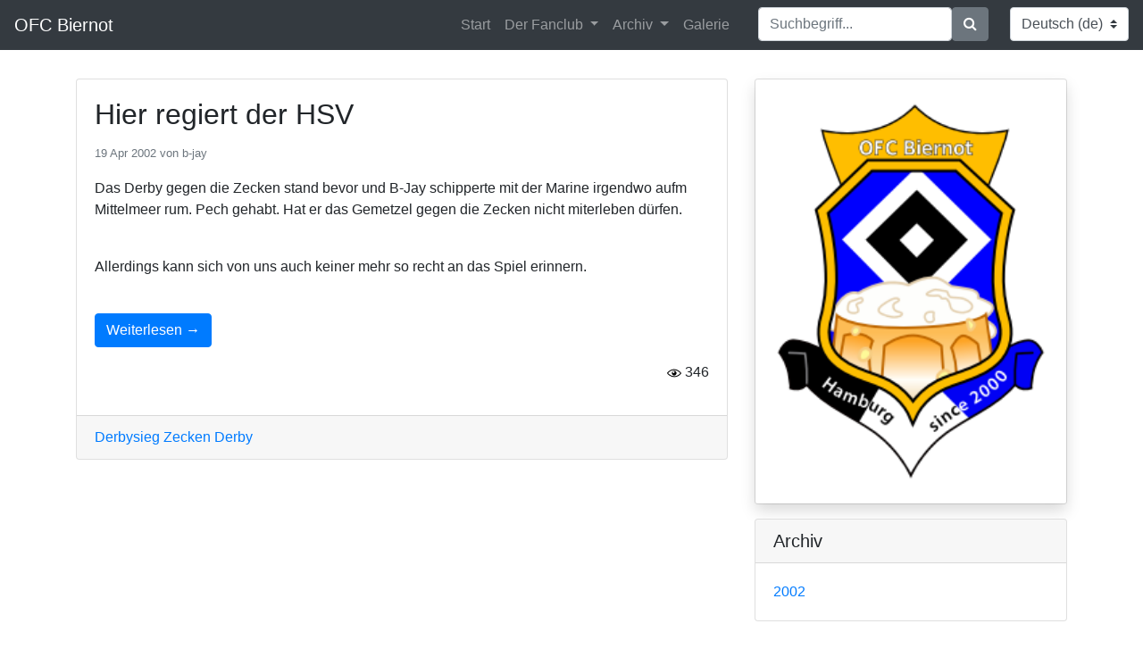

--- FILE ---
content_type: text/html; charset=utf-8
request_url: https://www.fanclub-biernot.de/archive/?tag=Zecken
body_size: 12460
content:




<!doctype html>
<html lang="de">
  <head>
    <!-- Required meta tags -->
    <meta charset="utf-8">
    <meta name="viewport" content="width=device-width, initial-scale=1, shrink-to-fit=no">
    <link rel="icon" href="/static/icons/favicon.f73d9b2fb3ec.ico" type="image/x-icon" />


        <!-- Bootstrap CSS -->
<link rel="stylesheet" href="https://stackpath.bootstrapcdn.com/bootstrap/4.3.1/css/bootstrap.min.css" integrity="sha384-ggOyR0iXCbMQv3Xipma34MD+dH/1fQ784/j6cY/iJTQUOhcWr7x9JvoRxT2MZw1T" crossorigin="anonymous">
<link href="https://stackpath.bootstrapcdn.com/font-awesome/4.7.0/css/font-awesome.min.css" rel="stylesheet">

<style>
.header {
    position: relative;
    display: -ms-flexbox;
    display: flex;
    -ms-flex-wrap: wrap;
    flex-wrap: wrap;
    -ms-flex-direction: column;
    flex-direction: column;
    -ms-flex-pack: center;
    justify-content: center;
    min-height: 350px;
    padding-top: 4rem;
    padding-bottom: 4rem;
    color: #fff;
    background-color: #777;
}
*, ::after, ::before {
    box-sizing: box;
}
h1 {
    font-size: 3.5rem;
    font-weight: 300;
    line-height: 1.1;
}
.header h1 a {
    color: #fff;
    text-decoration: none;
}
/*********footer*******************/
. kilimanjaro_area {
    position: relative;
    z-index: 1;
	}
	.foo_top_header_one {
    background-color: #15151e;
    color: #fff;
}
.section_padding_100_70 {
    padding-top: 100px;
    padding-bottom: 70px;
}
.foo_top_header_one {
    color: #fff;
}.kilimanjaro_part {
    margin-bottom: 30px;
}
.foo_top_header_one .kilimanjaro_part > h5 {
    color: #fff;
}
.kilimanjaro_part h4, .kilimanjaro_part h5 {
    margin-bottom: 30px;
}
.kilimanjaro_single_contact_info > p, .kilimanjaro_single_contact_info > h5, .kilimanjaro_blog_area > a, .foo_top_header_one .kilimanjaro_part > p {
    color: rgba(255,255,255,.5);
}
p, ul li, ol li {
    font-weight: 300;
}
ul {
    margin: 0;
    padding: 0;
}
.kilimanjaro_bottom_header_one {
    background-color: #111;
}
.section_padding_50 {
    padding: 50px 0;
}
.kilimanjaro_bottom_header_one p {
    color: #fff;
    margin: 0;
}
p, ul li, ol li {
    font-weight: 300;
}
.kilimanjaro_bottom_header_one a {
    color: inherit;
    font-size: 14px;
}
a, h1, h2, h3, h4, h5, h6 {
    font-weight: 400;
}
.m-top-15 {
    margin-top: 15px;
}
ul {
    margin: 0;
    padding: 0;
}

.kilimanjaro_widget > li {
    display: inline-block;
}
p, ul li, ol li {
    font-weight: 300;
}
ol li, ul li {
    list-style: outside none none;
}
.kilimanjaro_widget a {
    border: 1px solid #333;
    border-radius: 6px;
    color: #888;
    display: inline-block;
    font-size: 13px;
    margin-bottom: 4px;
    padding: 7px 12px;
}
ul {
    margin: 0;
    padding: 0;
}
.kilimanjaro_links a {
    border-bottom: 1px solid #333;
    color: rgba(255,255,255,.5);
    display: block;
    font-size: 13px;
    margin-bottom: 5px;
    padding-bottom: 10px;
}
.kilimanjaro_links a {
    color: rgba(255,255,255,.5);
    font-size: 13px;
}
top-15 {
    margin-top: 15px;
}
.foo_top_header_one .kilimanjaro_part > h5 {
    color: #fff;
}
.kilimanjaro_part h4, .kilimanjaro_part h5 {
    margin-bottom: 30px;
}
.kilimanjaro_social_links > li {
    display: inline-block;
}
p, ul li, ol li {
    font-weight: 300;
}
.kilimanjaro_social_links a {
    border: 1px solid #333;
    border-radius: 6px;
    color: #888;
    display: inline-block;
    font-size: 13px;
    margin-bottom: 3px;
    padding: 7px 12px;
}
.kilimanjaro_blog_area .kilimanjaro_date {
    color: #27ae60;
    font-size: 13px;
    margin-bottom: 5px;
}
.kilimanjaro_blog_area > p {
    color: rgba(255,255,255,.5);
    line-height: 1.3;
    margin-bottom: 0;
}
.kilimanjaro_works > a {
    display: inline-block;
    float: left;
    position: relative;
    width: 33.33333333%;
    z-index: 1;
}
.kilimanjaro_thumb {
    left: 0;
    position: absolute;
    top: 0;
    width: 75px;
}
.kilimanjaro_links a i {
    padding-right: 10px;
}
  /* :: 18.0 Footer Area CSS */

    .footer_area {
        position: relative;
        z-index: 1;
    }
 .footer_bottom p > i,
    .footer_bottom p > a:hover {
        color: #27ae60;
    }

    .social_links_area {
        border-bottom: 1px solid rgba(255, 255, 255, 0.2);
        padding: 50px 0 30px 0;
        text-align: center;
        position: relative;
        z-index: 1;
    }
 .social_links_area > a:hover {
        color: #27ae60;
    }

    .inline-style .social_links_area > a:hover {
        background-color: transparent;
        color: #27ae60;
        border: 0px solid transparent;
    }
 .single_feature:hover .feature_text h4 {
        color: #27ae60;
    }
.kilimanjaro_blog_area {
    border-bottom: 1px solid #333;
    margin-bottom: 15px;
    padding: 0 0 15px 90px;
    position: relative;
    z-index: 1;
}
.kilimanjaro_links a {
    border-bottom: 1px solid #333;
    color: rgba(255,255,255,.5);
    display: block;
    font-size: 13px;
    margin-bottom: 5px;
    padding-bottom: 10px;
}
.biernot_image img {
    padding: 0 6px;
    float: left;
    width: 24.99999%;
}
</style>
    <!-- Optional JavaScript -->
<!-- jQuery first, then Popper.js, then Bootstrap JS -->
<script src="https://code.jquery.com/jquery-3.3.1.slim.min.js" integrity="sha384-q8i/X+965DzO0rT7abK41JStQIAqVgRVzpbzo5smXKp4YfRvH+8abtTE1Pi6jizo" crossorigin="anonymous"></script>
<script src="https://cdnjs.cloudflare.com/ajax/libs/popper.js/1.14.7/umd/popper.min.js" integrity="sha384-UO2eT0CpHqdSJQ6hJty5KVphtPhzWj9WO1clHTMGa3JDZwrnQq4sF86dIHNDz0W1" crossorigin="anonymous"></script>
<script src="https://stackpath.bootstrapcdn.com/bootstrap/4.3.1/js/bootstrap.min.js" integrity="sha384-JjSmVgyd0p3pXB1rRibZUAYoIIy6OrQ6VrjIEaFf/nJGzIxFDsf4x0xIM+B07jRM" crossorigin="anonymous"></script>
<script src="https://cdn.bootcss.com/moment.js/2.17.1/moment.min.js"></script>
<script async defer crossorigin="anonymous" src="https://connect.facebook.net/de_DE/sdk.js#xfbml=1&version=v7.0"></script>



    

    <title> OFC Biernot</title>
  </head>
  <body>
    


<nav class="navbar navbar-expand-lg navbar-dark bg-dark">
    <a class="navbar-brand" href="/">OFC Biernot</a>
    <button class="navbar-toggler" type="button" data-toggle="collapse" data-target="#navbar1" aria-controls="navbarNav"
            aria-expanded="false" aria-label="Toggle navigation">
        <span class="navbar-toggler-icon"></span>
    </button>
    
    <div class="collapse navbar-collapse" id="navbar1">
        <ul class="navbar-nav ml-auto">
            <li class="nav-item">
                <a class="nav-link" href="/"> Start </a>
            </li>
            <li class="nav-item dropdown">
               <a class="nav-link  dropdown-toggle" href="#" data-toggle="dropdown"> Der Fanclub </a>
                <ul class="dropdown-menu">
                    
                        <li><a class="dropdown-item" href="/story/"> Die Gründungsstory </a></li>
                    
                    
                    <li><a class="dropdown-item" href="/away/"> Fahr mal auswärts </a></li>
                </ul>
            </li>
            <li class="nav-item dropdown">
                <a class="nav-link  dropdown-toggle" href="#" data-toggle="dropdown"> Archiv </a>
                <ul class="dropdown-menu">
                    <li><a class="dropdown-item" href="/archive/?type=detail"> Voll </a></li>
                    <li><a class="dropdown-item" href="/archive/?type=list"> Kompakt </a></li>
                </ul>
            </li>
            <li class="nav-item">
                <a class="nav-link" href="/gallery"> Galerie </a>
            </li>
            
            
                <li class="nav-item mx-4">
                        <form class="form-inline" action='/search/'>
                            <input type="text" class="form-control" type="search" name='q' aria-label="Search" placeholder="Suchbegriff...">
                            <span class="input-group-btn">
                                <button class="btn btn-secondary" type="submit">
                                 <i class="fa fa-search"></i>
                                </button>
                            </span>
                        </form>
                </li>
            
            <form action="/i18n/setlang/" method="post"><input type="hidden" name="csrfmiddlewaretoken" value="xAPk0pVDWqdrhRJHCPEu2IQQQxWEPsVon5MZHx6z6LXYjMgvFDloHgQJB046YAJ4">
                <input name="next" type="hidden" value="">
                <select class="custom-select" name="language" onchange="if(this.value != 0) { this.form.submit(); }">
                    
                    
                    
                    
                        <img class="img-sm" src="/static/flags/en.04b24467464b.png" alt="English">
                        <option value="de" selected>
                             Deutsch (de)
                        </option>
                    
                        <img class="img-sm" src="/static/flags/en.04b24467464b.png" alt="English">
                        <option value="en">
                             English (en)
                        </option>
                    
                </select>
            </form>
        </ul>
    </div>
</nav>
    <div class='container-fluid my-4'>
      
    <div class="container">

        <div class="row">

            <!-- Blog Entries Column -->
            <div class="col-md-8">
                <div class="my-2">
                    
                        
                            




<div class="card mb-4 my-2 ">
    
        
    
    <div class="card-body">
        
        
            <h2 class="card-title">Hier regiert der HSV</h2>
        
        <p class="card-text">
            
            <small class='text-muted'>19 Apr 2002 von b-jay</small>
            

            
                
                    <p><p><span style="font-family: verdana, geneva, sans-serif;">Das Derby gegen die Zecken stand bevor und B-Jay schipperte mit der Marine irgendwo aufm Mittelmeer rum. Pech gehabt. Hat er das Gemetzel gegen die Zecken nicht miterleben d&uuml;rfen.</span></p><br><p><span style="font-family: verdana, geneva, sans-serif;">Allerdings kann sich von uns auch keiner mehr so recht an das Spiel erinnern.</span></p><br><p><span …
                
            
        </p>
        
            <a href="/blogpost/hier-regiert-der-hsv" class="btn btn-primary">Weiterlesen →</a>
        
            <p align="right">
                
                    <img src="/static/icons/view-icon.0a7360701aac.svg" width="16" height="16" /> <b>346</b>
            </p>
    </div>
    
        <div class="card-footer">
            
                <a href="/archive/?tag=Derbysieg"> Derbysieg </a>
            
                <a href="/archive/?tag=Zecken"> Zecken </a>
            
                <a href="/archive/?tag=Derby"> Derby </a>
            
        </div>
    
</div>
                        
                    
                </div>











            </div>

            <!-- Sidebar Widgets Column -->
            <div class="col-md-4">
                <!-- Logo Widget -->
                

<!-- Side Widget -->
<div class="card my-2">
    <div class="card-body shadow">
        <img class="card-img-top" src="/static/logo/biernot-logo.2b260806de7e.png" alt="Card image cap">
    </div>
</div>

                <!-- Archiv Widget -->
                
                    

<!-- Side Widget -->
<div class="card my-3">
    <h5 class="card-header">Archiv</h5>
    <div class="card-body">
        <ul>
            
                <li><a href="/archive/?year=2002"> 2002 </a></li>
            
        </ul>
    </div>
</div>
                
            </div>

        </div>
        <!-- /.row -->

    </div>
    <!-- /.container -->



    </div>

    <!--footer-->
<footer class="kilimanjaro_area">
    <!-- Footer Bottom Area Start -->
    <div class=" kilimanjaro_bottom_header_one section_padding_50 text-center">
        <div class="container">
            <div class="row">
                <div class="col-12">
                    <p>© All Rights Reserved by <a href="#">OFC Biernot<i
                            class="fa fa-love"></i></a></p>
                    <p><a href="/impressum">Impressum</a></p> <p></p>
                </div>
            </div>
        </div>
    </div>
</footer>
    <!-- Cloudflare Web Analytics -->
<script defer src='https://static.cloudflareinsights.com/beacon.min.js' data-cf-beacon='{"token": "3d4dbe25a1d74e6bb6c51b065fcca2bc"}'></script>
<!-- End Cloudflare Web Analytics -->
  </body>
</html>